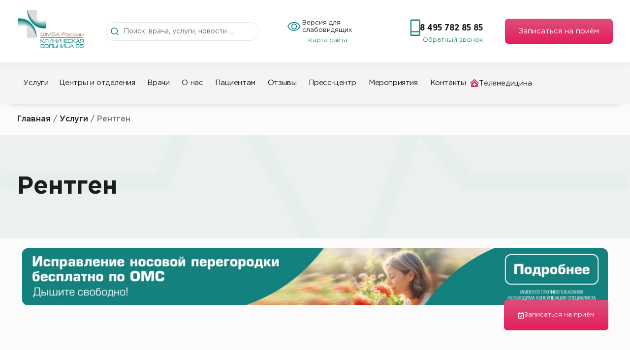

--- FILE ---
content_type: image/svg+xml
request_url: https://www.kb85.ru/wp-content/uploads/2022/08/vector-10.svg
body_size: 126
content:
<svg xmlns="http://www.w3.org/2000/svg" width="1068" height="409" viewBox="0 0 1068 409" fill="none"><path d="M14.4226 196.626H274.116L360.68 -15.2202L591.519 408.472L706.938 90.7029L793.503 196.626H1053.2" stroke="#B4D8D2" stroke-opacity="0.1" stroke-width="28" stroke-linecap="round" stroke-linejoin="round"></path></svg>